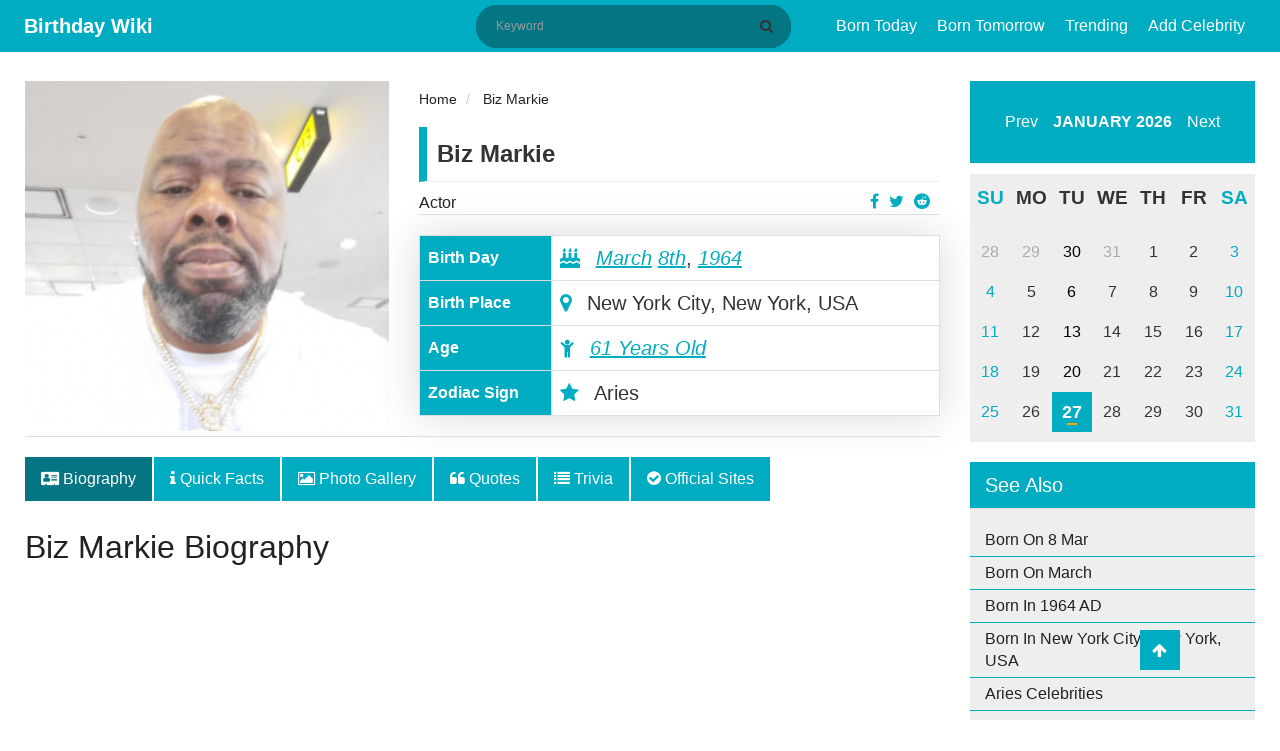

--- FILE ---
content_type: text/html; charset=UTF-8
request_url: https://birthdaywiki.com/biz-markie
body_size: 10377
content:
<!DOCTYPE html>
<html  xmlns="http://www.w3.org/1999/xhtml" lang="en-US">
<head>
    <meta charset="UTF-8">
    <meta name="viewport" content="width=device-width, initial-scale=1, shrink-to-fit=no">
    <meta name="p:domain_verify" content="987ff53004636ea1a7fdb701846e4475"/>
    <meta name="msvalidate.01" content="8EB1AD8E7C8B7DBEFFE595D2AF69A24E" />
    <meta name="a.validate.02" content="YO910zszZ_ZWACy_nvWbGopg1sEDAQ09AIqR" />
    <meta name="csrf-param" content="_csrf-frontend">
<meta name="csrf-token" content="GcqHZjtxiJZ7rYEbi2Y4yfmtqA6CjbHThsyLwp66eMROvbEfCxv50xHm0W-7M2GOtp3xdunmgqnWos218vVLog==">
    <link rel="apple-touch-icon" href="/img/apple-touch-icon.png" />
    <link rel="apple-touch-icon" sizes="57x57" href="/img/apple-touch-icon-57x57.png" />
    <link rel="apple-touch-icon" sizes="72x72" href="/img/apple-touch-icon-72x72.png" />
    <link rel="apple-touch-icon" sizes="76x76" href="/img/apple-touch-icon-76x76.png" />
    <link rel="apple-touch-icon" sizes="114x114" href="/img/apple-touch-icon-114x114.png" />
    <link rel="apple-touch-icon" sizes="120x120" href="/img/apple-touch-icon-120x120.png" />
    <link rel="apple-touch-icon" sizes="144x144" href="/img/apple-touch-icon-144x144.png" />
    <link rel="apple-touch-icon" sizes="152x152" href="/img/apple-touch-icon-152x152.png" />
    <link rel="apple-touch-icon" sizes="180x180" href="/img/apple-touch-icon-180x180.png" />
    <title>Biz Markie Biography, Dead, Wife, Kids, Net Worth, Age, Family, Facts, Nationality, Height, Birthday</title>
    <meta name="author" content="Manisha">
<meta name="title" content="Biz Markie Biography, Dead, Wife, Kids, Net Worth, Age, Family, Facts, Nationality, Height, Birthday">
<meta name="keywords" content="Biz Markie, Biz Markie Net Worth, Biz Markie Affairs, Biz Markie Nationality, Biz Markie Height, Biz Markie Weight">
<meta name="description" content="American Rapper Biz Markie&#039;s biography is filled with data like bio, death, cause of death, personal life, married, wife, children, parents, siblings, age, birthday, wiki, facts, trivia, net worth, ethic background, songs, albums, family, nationality, career, height, and more.">
<meta property="title" content="Biz Markie Biography, Dead, Wife, Kids, Net Worth, Age, Family, Facts, Nationality, Height, Birthday">
<meta property="keywords" content="Biz Markie, Biz Markie Net Worth, Biz Markie Affairs, Biz Markie Nationality, Biz Markie Height, Biz Markie Weight">
<meta property="description" content="American Rapper Biz Markie&#039;s biography is filled with data like bio, death, cause of death, personal life, married, wife, children, parents, siblings, age, birthday, wiki, facts, trivia, net worth, ethic background, songs, albums, family, nationality, career, height, and more.">
<meta property="og:title" content="Biz Markie Biography, Dead, Wife, Kids, Net Worth, Age, Family, Facts, Nationality, Height, Birthday">
<meta property="og:description" content="American Rapper Biz Markie&#039;s biography is filled with data like bio, death, cause of death, personal life, married, wife, children, parents, siblings, age, birthday, wiki, facts, trivia, net worth, ethic background, songs, albums, family, nationality, career, height, and more.">
<meta property="twitter:card" content="summary">
<meta property="twitter:site" content="@birthdaywiki">
<meta property="twitter:title" content="Biz Markie Biography, Dead, Wife, Kids, Net Worth, Age, Family, Facts, Nationality, Height, Birthday">
<meta property="twitter:author" content="Manisha">
<meta property="twitter:description" content="American Rapper Biz Markie&#039;s biography is filled with data like bio, death, cause of death, personal life, married, wife, children, parents, siblings, age, birthday, wiki, facts, trivia, net worth, ethic background, songs, albums, family, nationality, career, height, and more.">
<meta property="og:image" content="https://birthdaywiki.com/uploads/11798/biz-markie-300x297.png">
<meta property="twitter:image" content="https://birthdaywiki.com/uploads/11798/biz-markie-300x297.png">
<meta property="fb:app_id" content="649590108919071">
<meta property="og:site_name" content="Birthday Wiki">
<meta property="og:url" content="https://birthdaywiki.com/biz-markie">
<meta property="og:type" content="article">
<meta property="og:locale" content="en_US">
<link href="https://birthdaywiki.com/biz-markie" rel="canonical">
<link href="https://birthdaywiki.com/biz-markie" rel="alternate" hreflang="en">
<link href="https://birthdaywiki.com/biz-markie" rel="alternate" hreflang="x-default">
<link type="image/x-icon" href="/favicon.ico" rel="icon">
<link href="/css/calendar.css" rel="stylesheet">
<link href="/css/theme.css" rel="stylesheet">
<link href="/assets/c9f872e/css/bootstrap.css" rel="stylesheet">
<link href="/assets/65308258/css/font-awesome.min.css" rel="stylesheet">
<link href="/css/style.css?v=1.0.0" rel="stylesheet">
<link href="/css/site.css?v=1.0.0" rel="stylesheet">
<link href="/assets/484fd181/css/toastr.css" rel="stylesheet">
<link href="/assets/5947adf3/nprogress.css" rel="stylesheet">
<script>var Yii = Yii || {}; Yii.app = {baseUrl: '',  hostInfo: 'https://birthdaywiki.com'};</script>    <!-- Google tag (gtag.js) -->
<script async src="https://www.googletagmanager.com/gtag/js?id=G-55H936WJY3"></script>
<script>
  window.dataLayer = window.dataLayer || [];
  function gtag(){dataLayer.push(arguments);}
  gtag('js', new Date());

  gtag('config', 'G-55H936WJY3');
</script>

<script data-ad-client="ca-pub-3735448753532191" async src="https://pagead2.googlesyndication.com/pagead/js/adsbygoogle.js"></script></head>
<body>
    <div id="fb-root"></div>
    <script async defer crossorigin="anonymous" src="https://connect.facebook.net/en_US/sdk.js#xfbml=1&version=v6.0&appId=649590108919071&autoLogAppEvents=1"></script>
    <header class="header">
    <div class="menu-button">
        <span></span>
        <span></span>
        <span></span>
    </div>
    <div class="container">
        <div class="container-title">
            <span class="headertext">
                <a class="logo" href="/">Birthday Wiki</a>
            </span>
        </div>
        <div class="nav-container">
            <div class="search-block" itemscope itemtype="http://schema.org/WebSite">
                <meta itemprop="url" content="https://birthdaywiki.com/"/>
                <form class="search-form" action="/search" method="GET" itemscope itemprop="potentialAction" itemtype="http://schema.org/SearchAction" itemid="https://birthdaywiki.com/search">                    <meta itemprop="target" content="https://birthdaywiki.com/search?q={q}"/>
                    <input type="text" id="search" class="search-input" name="q" placeholder="Keyword" itemprop="query-input" required>                    <button class="btn btn-normal submit-input btn-search" type="submit" aria-label="Search" title="Search"><i class="fa fa-search"></i></button>
                </form>            </div>
            <nav class="nav">
                <ul id="main-menu" class="navbar-right nav"><li><a href="/today">Born Today</a></li>
<li><a href="/tomorrow">Born Tomorrow</a></li>
<li><a href="/trending">Trending</a></li>
<li><a href="/suggest">Add Celebrity</a></li></ul>            </nav>
        </div>
        <div class="mobile-search hide">
            <ul>
                <li class="search-li">
                    <span class="search-ico search-ico-span">
                        <i class="fa fa-search"></i>
                    </span>
                </li>
            </ul>
        </div>
    </div>
</header>

<div class="sponsered">
    <div class="clearfix"></div>
</div>    <div class="container">
            </div>
    
<main class="container">
    <div class="row">
        <div class="col-md-12">
                                </div>
        <!-- left sidebar -->
        <div class="col-md-9">
            <div id="pjax-container" class="row" data-pjax-container="" data-pjax-push-state data-pjax-timeout="1000">            <div class="col-md-12 hentry" id="post-2967" itemscope itemtype="http://schema.org/Article" itemid="https://birthdaywiki.com/biz-markie">
                <div itemscope itemprop="mainEntityOfPage" itemType="https://schema.org/WebPage" itemid="https://birthdaywiki.com/biz-markie"></div>
                <meta itemprop="datePublished" content="2021-07-26" />
                <meta itemprop="dateModified" content="2021-08-19" />
                <div class="hidden" itemprop="publisher" itemscope itemtype="https://schema.org/Organization">
                    <a itemprop="url" href="https://birthdaywiki.com/">
                        <span itemprop="logo" itemscope itemtype="https://schema.org/ImageObject">
                            <img itemprop="url" src="https://birthdaywiki.com/img/logo.png" alt="Birthday Wiki" title="Birthday Wiki">
                        </span>
                        <span itemprop="name">Birthday Wiki</span>
                    </a>
                </div>
                <div class="hidden vcard" itemprop="author" itemscope itemtype="http://schema.org/Person">
                    <span class="fn" itemprop="name">
                        <a href="https://birthdaywiki.com/author/103">
                            <span>Manisha </span>
                        </a>
                    </span>
                </div>
                <div class="row">
                    <div class="col-md-5">
    <div class="profile-image" itemprop="image" itemscope itemtype="https://schema.org/ImageObject">
        <img itemprop="url" src="https://birthdaywiki.com/uploads/11798/biz-markie-300x297.png" class="img img-responsive" alt="Biz Markie">
    </div>
</div>
<div class="col-md-7">
    <div class="short-info">
        <ul class="breadcrumb" itemscope itemtype="http://schema.org/BreadcrumbList">
        <li itemprop="itemListElement" itemscope itemtype="http://schema.org/ListItem">
            <a href="/" itemprop="item"><span itemprop="name">Home</span></a><meta itemprop="position" content="1" />
        </li>
    
        <li itemprop="itemListElement" itemscope itemtype="http://schema.org/ListItem">
            <a href="https://birthdaywiki.com/biz-markie" itemprop="item"><span itemprop="name">Biz Markie</span></a><meta itemprop="position" content="2" />
        </li>
    </ul>        <div class="detail-title">
            <div class="row">
                <div class="col-md-12">
                    <div class="people-name">Biz Markie</div>
                </div>
            </div>
            <div class="row">
                <div class="col-md-9">
                    <a href="https://birthdaywiki.com/profession/Actor">Actor</a>
                </div>
                <div class="col-md-3">
                    <ul class="profile-social-share">
                        <li>
                            <a href="https://reddit.com/submit?url=https://birthdaywiki.com/biz-markie&amp;title=Biz Markie" onclick="window.open(this.href, 'reddit-share', 'width=490,height=530');return false;" target="_blank"><i class="fa fa-reddit"></i></a>
                        </li>
                        <li>
                            <a href="https://twitter.com/share?text=Biz Markie&amp;url=https://birthdaywiki.com/biz-markie" onclick="window.open(this.href, 'twitter-share', 'width=550,height=235');return false;" target="_blank"><i class="fa fa-twitter"></i></a>
                        </li>
                        <li>
                            <a href="https://facebook.com/share.php?u=https://birthdaywiki.com/biz-markie" onclick="window.open(this.href, 'facebook-share','width=580,height=296');return false;" target="_blank"><i class="fa fa-facebook-f"></i></a>
                        </li>
                    </ul>
                </div>
            </div>
        </div>
        <table class="table table-bordered table-quickfacts">
            <tbody itemscope itemtype="http://schema.org/Person">
                <tr class="hidden">
                    <th>Full Name</th>
                    <td itemprop="name">Biz Markie</td>
                </tr>
                <tr>
                    <th>Birth Day</th>
                    <td>
                                                <meta itemprop="birthDate" content="March 08, 1964">
                        <i class="fa fa-birthday-cake" aria-hidden="true"></i>
                        <a href="/month/03" data-pjax="0">March</a>                        <a href="/birthday/03/08" data-pjax="0">8th</a>,
                        <a href="/year/1964">1964</a>                    </td>
                </tr>
                <tr>
                    <th>Birth Place</th>
                    <td><i class="fa fa-map-marker"></i> New York City, New York, USA</td>
                </tr>
                <tr class="alt" itemscope itemtype="http://schema.org/Age">
                    <th>Age</th>
                    <td itemprop="age"><i class="fa fa-child"></i> <a href="/age/61">61 Years Old</a></td>
                </tr>
                                                    <tr>
                        <th>Zodiac Sign</th>
                        <td><i class="fa fa-star"></i> Aries</td>
                    </tr>
                            </tbody>
        </table>
    </div>
</div>                </div>
                <div class="row">
                    <div class="col-md-12 single-post-news-tabs">
                        <ul class="nav nav-tabs">
                            <li class="nav-item">
                                <a class="nav-link active" href="https://birthdaywiki.com/biz-markie" data-pjax="0"><i class="fa fa-address-card"></i> Biography</a>
                            </li>
                            <li class="nav-item">
                                <a class="nav-link" href="https://birthdaywiki.com/biz-markie/quick-facts" data-pjax="0"><i class="fa fa-info"></i> Quick Facts</a>
                            </li>
                            <li class="nav-item">
                                <a class="nav-link" href="https://birthdaywiki.com/biz-markie/medias" data-pjax="0"><i class="fa fa-image"></i> Photo Gallery</a>
                            </li>
                                                            <li class="nav-item">
                                    <a class="nav-link" href="https://birthdaywiki.com/biz-markie/quotes" data-pjax="0"><i class="fa fa-quote-left"></i> Quotes</a>
                                </li>
                                                                                        <li class="nav-item">
                                    <a class="nav-link" href="https://birthdaywiki.com/biz-markie/trivias" data-pjax="0"><i class="fa fa-list"></i> Trivia</a>
                                </li>
                                                        <li class="nav-item">
                                <a class="nav-link" href="https://birthdaywiki.com/biz-markie/websites" data-pjax="0"><i class="fa fa-check-circle"></i> Official Sites</a>
                            </li>
                        </ul>
                    </div>
                    <div class="col-md-12">
                        <h1 itemprop="headline" class="entry-title">Biz Markie Biography</h1>
                    </div>
                    <div class="col-md-12 single-post-news-content entry-content" itemprop="articleBody">
                        <div id="advertise-6" class="advertise-widget"><script async src="https://pagead2.googlesyndication.com/pagead/js/adsbygoogle.js"></script>
<!-- Above Content (BW) -->
<ins class="adsbygoogle"
     style="display:block"
     data-ad-client="ca-pub-3735448753532191"
     data-ad-slot="4856906595"
     data-ad-format="auto"
     data-full-width-responsive="true"></ins>
<script>
     (adsbygoogle = window.adsbygoogle || []).push({});
</script></div>                                                                        <h2>About Biz Markie</h2><p>An American rapper, singer-songwriter, Dj, actor, TV personality, &amp; record producer, <b>Biz Markie</b> was famous for appearances on "In Living Color", "Men in Black II", "Celebrity Fit Club", "Wild's Out". He was best known for his hit albums like "Goin' Off", "The Biz Never Sleeps", "I Need a Haircut", "All Samples Cleared", "Weekend Warrior" as well as he also recognized for his song "Just a Friend", "Vapors", "Make the Music With Your Mouth", "Let Me Turn You On", "Young Girl Bluez", "What Comes Around Goes Around".<br>Additionally, Biz Markie has been called the "Clown Prince of Hip Hop". He opened for Chris Rock's tour in 2008 and took part in the 2013 "Yo Gabba Gabba" tour. He started hosting a radio show on "SiriusXM" on LL Cool J's Rock the Bells Radio (channel 43) every weekday from 1:00 to 4:00 EST in 2020. His single "Just a Friend" which became a top 40 hit in several countries, made No. 100 on VH1's list of the 100 greatest hip hop songs of all time and was ranked 81 on VH1's 100 greatest One-Hit Wonders in 2000. He rapped on the track "So Fresh" alongside Slick Rick on Will Smith's 1999 album willennium, and he appeared on the first season of the TV show "Celebrity Fit Club" which challenged celebrities to lose weight by a combination of diet and exercise. He was the DJ on the VH1 game show "Hip Hop Squares" between 2017 and 2019, a spin-off of the popular game show "Hollywood Squares". Then, he made an appearance in the season 3 finale of the ABC series "Black-ish" in 2017.</p><p><iframe src="https://instagram.com/p/B_vr6eijxH7/embed/" scrolling="no" allowtransparency="true" class="note-video-clip" width="612" height="710" frameborder="0"></iframe><br></p><h2>Biz Markie Birthday, Parents, Siblings &amp; Nationality</h2><div id="advertise-7" class="advertise-widget"><script async src="https://pagead2.googlesyndication.com/pagead/js/adsbygoogle.js"></script>
<ins class="adsbygoogle"
     style="display:block; text-align:center;"
     data-ad-layout="in-article"
     data-ad-format="fluid"
     data-ad-client="ca-pub-3735448753532191"
     data-ad-slot="6573312945"></ins>
<script>
     (adsbygoogle = window.adsbygoogle || []).push({});
</script></div><p>Biz Markie was conceived under the star sign of Aries in Harlem, New York, the U.S. He was raised on Island. Born on 8 April 1964, he held American nationality and belonged to an African-American ethnic background. His religious belief was in the Christian religion. Lastly, he celebrated his 57 birthday in April 2021. Thus, his race was black and his birth name was Marcel Theo Hall.<br>Biz Markie had not shared much about his parents and siblings.<br>Regarding Biz Markie's education, he was educated and graduated from Longwood High School in 1982.<br></p><h2>Biz Markie Wife - Did he have children?</h2><p><img src="https://birthdaywiki.com/uploads/11798/biz-markie-wife.png" style="width: 100%;" data-id="10973" data-celebrity_id="11798" data-filename="biz-markie-wife.png" alt="Biz Markie Wife" data-caption="Verified
IM IN THE HOUSE WITH MY PARTNER IN LIFE SHES MAKING SURE IM SANITIZED EVERYONE STAY SANITIZED AND SAFE PLEASE STAY IN THE HOUSE!!!" data-source="Instagram @officialbizmarkie" title="Verified
IM IN THE HOUSE WITH MY PARTNER IN LIFE SHES MAKING SURE IM SANITIZED EVERYONE STAY SANITIZED AND SAFE PLEASE STAY IN THE HOUSE!!!"></p><p><br></p><p>The versatile singer, Biz Markie was a married guy. He was married to model Tara Markie in 2005 in a private ceremony. They have a son named Treach Markie and the couple also have a daughter named Averi. On 25 April 2019, he shared a couple of photos with his wife on Instagram. His sexual orientation was straight.<br></p><h2>Biz Markie Net Worth</h2><p><img src="https://birthdaywiki.com/uploads/11798/biz-markie-american-rapper.png" style="width: 100%;" data-id="10974" data-celebrity_id="11798" data-filename="biz-markie-american-rapper.png" alt="Biz Markie American Rapper" data-caption="TODAY'S THE DAY @rockthebells @siriusxm CH. 43 I'm ON EVERY MONDAY - FRIDAY 1PM -4PM ET GET READY EVERYBODY!!! TUNE IN!!! #BIZMARKIEONROCKTHEBELLRADIOSIRIUSXM" data-source="Instagram @officialbizmarkie" title="TODAY'S THE DAY @rockthebells @siriusxm CH. 43 I'm ON EVERY MONDAY - FRIDAY 1PM -4PM ET GET READY EVERYBODY!!! TUNE IN!!! #BIZMARKIEONROCKTHEBELLRADIOSIRIUSXM"></p><p><br></p><p>The net worth of Biz Markie was around $5 million at the time of his death. He also has a handsome amount of salary which was also in millions of dollars per year. His major source of income was his singing, songwriting, DJ, rapper, &amp;record producer.<br></p><h2>Body Measurement - How tall is Biz Markie?</h2><p>Biz Markie stands had a height of 6 feet 3 inches (1.9 m) whereas his body weight was around 100 Kg (220 Ibs). His eye color was dark brown and his hair color was dark brown. His body build was average. <br></p><h2>Is Biz Markie dead?</h2><p>At the age of 57, Biz Markie would ultimately die at a Baltimore hospital on 16 July 2021. The cause of death has not been released. On 1 July 2021, rumors of his death circulated on Twitter but the news of Biz Markie's passing is not true and he is still under medical care. Back then, he was hospitalized due to severe complications from Type 2 diabetes in April 2020. A few months later, he was staying in a rehabilitation facility as a result of a stroke he has suffered after going into a diabetic coma.</p><h2>Studio Albums</h2><ul><li>1988- "Goin' Off"</li><li>1989- "The Biz Never Sleeps"</li><li>1991- "I Need a Haircut"</li><li>1993- "All Samples Cleared"</li><li>2003- "Weekend Warrior"<br></li></ul><h2>Compilations</h2><ul><li>1994- "Biz's Baddest Beats"</li><li>1996- "Schoolhouse Rock! Rocks"</li><li>1998- "On the Turntable"</li><li>2000- "On the Turntable 2"</li><li>2002- "Greatest Hits"'</li><li>2006- "Make the Music with Your Mouth, Biz"</li><li>2009- "Ultimate Diabolical"</li><li>2010- "The Aquabats Radio Down!"<br></li></ul><h2>Charting Singles</h2><ul><li>1987- "Make the Music With Your Mouth"</li><li>1988- "Vapors"</li><li>1989- "Just a Friend"</li><li>1991- "What Comes Around Goes Around"</li><li>1993- "Let Me Turn You On"</li><li>1993- "Young Girl Bluez"<br></li></ul><h2>Songs List:</h2><ul><li>Just A Friend</li><li>Nobody Beats the Biz</li><li>Vapors</li><li>Make the Music With Your Mouth Biz</li><li>Pickin' Boogers</li><li>Biz Is Goin' Off</li><li>Spring Again</li><li>This Is Something for the Radio</li><li>Let Me See U Bounce</li><li>What Comes Around Goes Around</li><li>Young Girl Bluez</li><li>Let Me Turn You On</li><li>One Two</li><li>Biz Dance, Pt. 1</li><li>Albee Square Mall</li><li>I'm the Biz Markie</li><li>Funk Is Back</li><li>Cool V's Tribute to Scratching</li><li>Chinese Food</li><li>I Hear Music</li><li>Busy Doing Nuthin</li><li>Alone Again</li><li>Turn the Party Out</li><li>Let Go My Eggo</li><li>Things Get a Little Easier</li><li>Biz's Beat of the Day</li><li>Not a Freak</li><li>Take It From the Top</li><li>Bad By Myself<br></li></ul><h2>Filmography</h2><ul><li>2007-2015- "Yo Gabba Gabba!"</li><li>2005-2010- "Celebrity Fit Club", "Martin Lawrence Presents 1st Amendment Stand Up"</li><li>2003-2005- "Kung Faux"</li><li>2017- "Roxanne"</li><li>2002- "Men In Black II", "Crank Yankers"</li><li>1993- "The Meteor Man"</li><li>2014- "Sharknado 2"</li><li>1986- "Big Fun in the Big Town"</li><li>2012- "Sample: Not For Sale", "Hip Hop Squares"</li><li>2003- "5 Sides of a Coin", "Kung Faux: Vol.3"</li><li>2007- "Gangsta Chronicles: Calvin Klein Bacote 2007"</li><li>2005- "Black and Blue: Legends of the Hip-Hop Cop 2005", "1st Amendment Stand Up", "The Andy Milonakis Show"</li><li>2002- "Breath Control: The History of the Human Beat Box", "Lyricist Lunge: Hip Hop Video Classics"</li><li>2013- "Kung Faux: Vol.4"</li><li>2006- "Kung Faux: Vol.5"</li><li>1999- "Office Space Soundtrack"<br><br><br></li></ul></h2>                        <div id="advertise-3" class="advertise-widget"><script async src="https://pagead2.googlesyndication.com/pagead/js/adsbygoogle.js"></script>
<ins class="adsbygoogle"
     style="display:block"
     data-ad-format="autorelaxed"
     data-ad-client="ca-pub-3735448753532191"
     data-ad-slot="1111697739"></ins>
<script>
     (adsbygoogle = window.adsbygoogle || []).push({});
</script></div>                    </div>
                </div>
            </div>
            <div class="col-md-12">
                <div class="tag-wrap">
                                                                                            <a class="tag" href="https://birthdaywiki.com/tag/american-rapper" rel="tag">American rapper</a>                                                    <a class="tag" href="https://birthdaywiki.com/tag/just-a-friend" rel="tag">Just a Friend</a>                                                            </div>
            </div>
            </div>            <div class="row">
                <div class="col-md-12">
                    <div class="single-post-suggest">
                        <p><i class="fa fa-star text-danger"></i> Did you find any mistake? Help us to <a class="show-modal" value="/biz-markie/suggest" href="javascript:(0)" title="Biz Markie Page  Suggestion." rel="nofollow">update</a> this page.</p>
                    </div>
                </div>
                <div class="col-md-12 single-post-advertise">
                    <div class="comments" id="comments">
                                                    <div class="fb-comments" data-href="https://birthdaywiki.com/biz-markie" data-width="100%" data-numposts="5"></div>
                                            </div>
                    <div id="advertise-4" class="advertise-widget"><script async src="https://pagead2.googlesyndication.com/pagead/js/adsbygoogle.js"></script>
<ins class="adsbygoogle"
     style="display:block"
     data-ad-format="autorelaxed"
     data-ad-client="ca-pub-3735448753532191"
     data-ad-slot="1111697739"></ins>
<script>
     (adsbygoogle = window.adsbygoogle || []).push({});
</script></div>                </div>
            </div>
            <div class="row">
                <div class="col-md-12">
                    <div class="block-widget">
    <div class="row">
        <div class="col-md-4">
            <ul class="block-widget">
                <div class="title"><h2>Birthday By Profession</h2></div>
                <li><a href="/profession/Actor">Actor</a></li>
                <li><a href="/profession/Singer">Singer</a></li>
                <li><a href="/profession/Footballer">Footballer</a></li>
                <li><a href="/profession/Actress">Actress</a></li>
                <li><a href="/profession/Politician">Politician</a></li>
            </ul>
        </div>
        <div class="col-md-4">
            <ul class="block-widget">
                <div class="title"><h2>Birthday By Place</h2></div>
                <li><a href="/place+of+birth/new+york">New York</a></li>
                <li><a href="/place+of+birth/mumbai%2C+india">Mumbai, India</a></li>
                <li><a href="/place+of+birth/capetown%2C+south+africa">Capetown, South Africa</a></li>
                <li><a href="/place+of+birth/kathmandu%2C+nepal">Kathmandu, Nepal</a></li>
                <li><a href="/place+of+birth/atlanta%2C+georgia">Atlanta, Georgia</a></li>
            </ul>
        </div>
        <div class="col-md-4">
            <ul class="block-widget">
                <div class="title"><h2>Birthday By Month</h2></div>
                <li><a href="/month/1">January</a></li>
                <li><a href="/month/2">February</a></li>
                <li><a href="/month/3">March</a></li>
                <li><a href="/month/4">April</a></li>
                <li><a href="/month/5">May</a></li>
            </ul>
        </div>
    </div>
</div>                </div>
            </div>
        </div>
        <!--- right sidebar -->
        <div class="col-md-3">
                        <div class="calendar-wrapper calendar-wrap"></div>
            
<div class="sidebar-widget">
    <h3>See Also</h3>
    <ul class="text-list">
        <li>
            <a href="/birthday/03/08" data-pjax="0">Born On 8 Mar</a>        </li>
        <li>
            <a href="/month/03" data-pjax="0">Born On March</a>        </li>
        <li>
            <a href="/year/1964" data-pjax="0">Born In 1964 AD</a>        </li>
                            <li>
                <a href="/place+of+birth/New+York+City%2C+New+York%2C+USA" data-pjax="0">Born In New York City, New York, USA</a>            </li>
                                    <li>
                <a href="/horoscope/Aries" data-pjax="0">Aries Celebrities</a>            </li>
                <li>
            <a href="/age/61" data-pjax="0">61 Years Old</a>        </li>
    </ul>
</div>
            <div class="related-widget">
    <div class="title"><h2>Upcoming Birthday's</h2></div>
            <div class="related-box">
        <img src="https://birthdaywiki.com/uploads/29399/van-hunt-famous-for-300x272.png" title="Van Hunt" alt="Van Hunt">
        <span class="birth-date">8th MAR</span>
        <div class="related-content"><a href="https://birthdaywiki.com/van-hunt"><h3>Van Hunt</h3></a></div>
    </div>
            <div class="related-box">
        <img src="https://birthdaywiki.com/uploads/33048/kit-connor-biography-266x300.png" title="Kit Connor" alt="Kit Connor">
        <span class="birth-date">8th MAR</span>
        <div class="related-content"><a href="https://birthdaywiki.com/kit-connor"><h3>Kit Connor</h3></a></div>
    </div>
            <div class="related-box">
        <img src="https://birthdaywiki.com/uploads/29533/james-van-der-beek-famous-for-282x300.png" title="James Van Der Beek" alt="James Van Der Beek">
        <span class="birth-date">8th MAR</span>
        <div class="related-content"><a href="https://birthdaywiki.com/james-van-der-beek"><h3>James Van Der Beek</h3></a></div>
    </div>
            <div class="related-box">
        <img src="https://birthdaywiki.com/uploads/32615/josh-umerah-286x300.png" title="Josh Umerah" alt="Josh Umerah">
        <span class="birth-date">8th MAR</span>
        <div class="related-content"><a href="https://birthdaywiki.com/josh-umerah"><h3>Josh Umerah</h3></a></div>
    </div>
            <div class="related-box">
        <img src="https://birthdaywiki.com/uploads/27485/kyle-allen-bio-300x246.png" title="Kyle Allen" alt="Kyle Allen">
        <span class="birth-date">8th MAR</span>
        <div class="related-content"><a href="https://birthdaywiki.com/kyle-allen"><h3>Kyle Allen</h3></a></div>
    </div>
    </div>                    </div>
    </div>
</main>

<footer class="footer">
    <div class="container">
        <div class="footer-content clearfix">
            <div class="row">
                <div class="footer-info">
                    <ul class="list-inline pull-left">
                        <li><a rel="ugc nofollow" href="/page/about-us" title="About US">About US</a></li>
                        <li><a rel="ugc nofollow" href="/page/terms-of-service" title="Terms & Conditions">Terms & Condition</a></li>
                        <li><a rel="ugc nofollow" href="/page/privacy-policy" title="Privacy Policy">Privacy Policy</a></li>
                        <li><a rel="ugc nofollow" href="/page/contact-us" title="Contact US">Contact US</a></li>
                    </ul>
                </div>
            </div>
            <div class="row">
                <div class="footer-info">
                    Copyright © 2026. All Rights Reserved <a href="/"> Birthday Wiki</a>
                </div>
            </div>
        </div>
    </div>
    <a href="javascript:void(0);" class="scrollup" style="display: block;"> <i class="fa fa-arrow-up"></i></a>
</footer>

<div id="modal" class="fade modal" role="dialog" tabindex="-1">
<div class="modal-dialog modal-md">
<div class="modal-content">
<div id="modal-header" class="modal-header">
<button type="button" class="close" data-dismiss="modal" aria-hidden="true">&times;</button>

</div>
<div class="modal-body">
<div id='modal-content'></div>
</div>

</div>
</div>
</div><script src="/assets/564a5d31/jquery.js"></script>
<script src="/assets/3fb4f14e/yii.js"></script>
<script src="/assets/9396b51a/jquery.pjax.js"></script>
<script src="/js/calendar.js"></script>
<script src="/assets/c9f872e/js/bootstrap.js"></script>
<script src="/js/main.js?v=1.0.0"></script>
<script src="/js/site.js?v=1.0.0"></script>
<script src="/assets/484fd181/js/toastr.js"></script>
<script src="/assets/484fd181/js/config.js"></script>
<script src="/assets/5947adf3/nprogress.js"></script>
<script>jQuery(document).on('pjax:start', function() { NProgress.start(); });
jQuery(document).on('pjax:end',   function() { NProgress.done();  });                    </script>
<script>jQuery(function ($) {
jQuery(document).pjax("#pjax-container a", {"push":true,"replace":false,"timeout":1000,"scrollTo":false,"container":"#pjax-container"});
jQuery(document).off("submit", "#pjax-container form[data-pjax]").on("submit", "#pjax-container form[data-pjax]", function (event) {jQuery.pjax.submit(event, {"push":true,"replace":false,"timeout":1000,"scrollTo":false,"container":"#pjax-container"});});

jQuery('.calendar-wrapper').calendar({
    weekDayLength: 2,
    date: new Date(),
    showTodayButton:false,
    onClickDate: function (date) {
        currentDate = new Date(date);
        today = currentDate.getDate();
        month = currentDate.getMonth() + 1;
        window.location.href = Yii.app.baseUrl + '/birthday/' + month + '/' + today;
    },
});


var imgLISTS = jQuery(".entry-content").find("img").map(function() {
	if (jQuery(this).data("caption") != "NA") {
		var row = jQuery("<div class=\"text-caption\"></div>").html(jQuery(this).data("caption"));
		jQuery(this).after( row );
	}
	return this.src;
}).get();

jQuery('#modal').modal({"show":false,"backdrop":"static","keyboard":false});
});</script><!-- empty --></body>
</html>


--- FILE ---
content_type: text/html; charset=utf-8
request_url: https://www.google.com/recaptcha/api2/aframe
body_size: 267
content:
<!DOCTYPE HTML><html><head><meta http-equiv="content-type" content="text/html; charset=UTF-8"></head><body><script nonce="Sv2s8ZzBysatIS-6D6LaFQ">/** Anti-fraud and anti-abuse applications only. See google.com/recaptcha */ try{var clients={'sodar':'https://pagead2.googlesyndication.com/pagead/sodar?'};window.addEventListener("message",function(a){try{if(a.source===window.parent){var b=JSON.parse(a.data);var c=clients[b['id']];if(c){var d=document.createElement('img');d.src=c+b['params']+'&rc='+(localStorage.getItem("rc::a")?sessionStorage.getItem("rc::b"):"");window.document.body.appendChild(d);sessionStorage.setItem("rc::e",parseInt(sessionStorage.getItem("rc::e")||0)+1);localStorage.setItem("rc::h",'1769553315083');}}}catch(b){}});window.parent.postMessage("_grecaptcha_ready", "*");}catch(b){}</script></body></html>